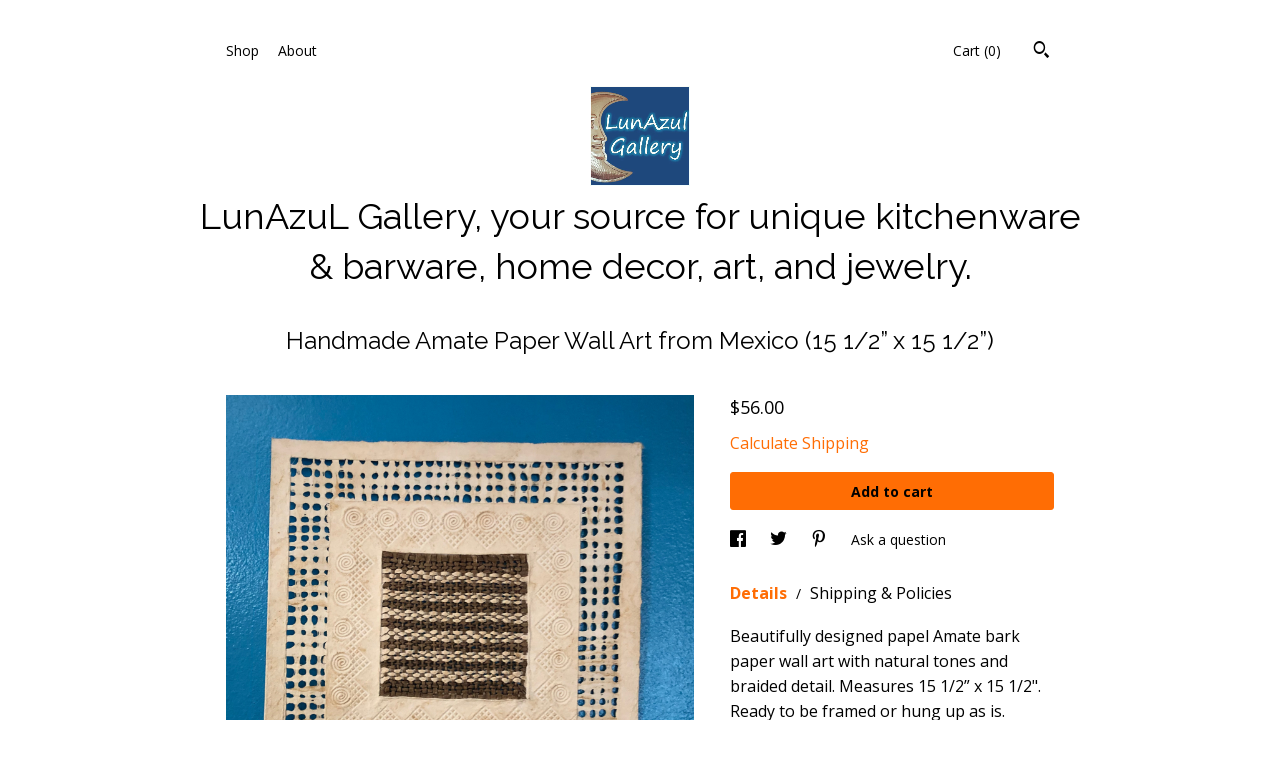

--- FILE ---
content_type: text/plain
request_url: https://www.google-analytics.com/j/collect?v=1&_v=j102&a=263805312&t=pageview&_s=1&dl=https%3A%2F%2Flunazulgallery.com%2Flisting%2F1047231491%2Fhandmade-amate-paper-wall-art-from&ul=en-us%40posix&dt=Handmade%20Amate%20Paper%20Wall%20Art%20from%20Mexico%20(15%201%2F2%E2%80%9D%20x%2015%201%2F2%E2%80%9D)&sr=1280x720&vp=1280x720&_u=YEBAAAABAAAAACAAo~&jid=1068739380&gjid=1347328448&cid=281708128.1762952393&tid=UA-71592237-4&_gid=547078168.1762952393&_r=1&_slc=1&gtm=45He5bb0h2n71TG543Pv71538743za200zd71538743&gcd=13l3l3l3l1l1&dma=0&tag_exp=101509157~103116026~103200004~103233427~104527906~104528500~104684208~104684211~115583767~115938466~115938469~116217636~116217638&z=1190713374
body_size: -451
content:
2,cG-SM1472QWCC